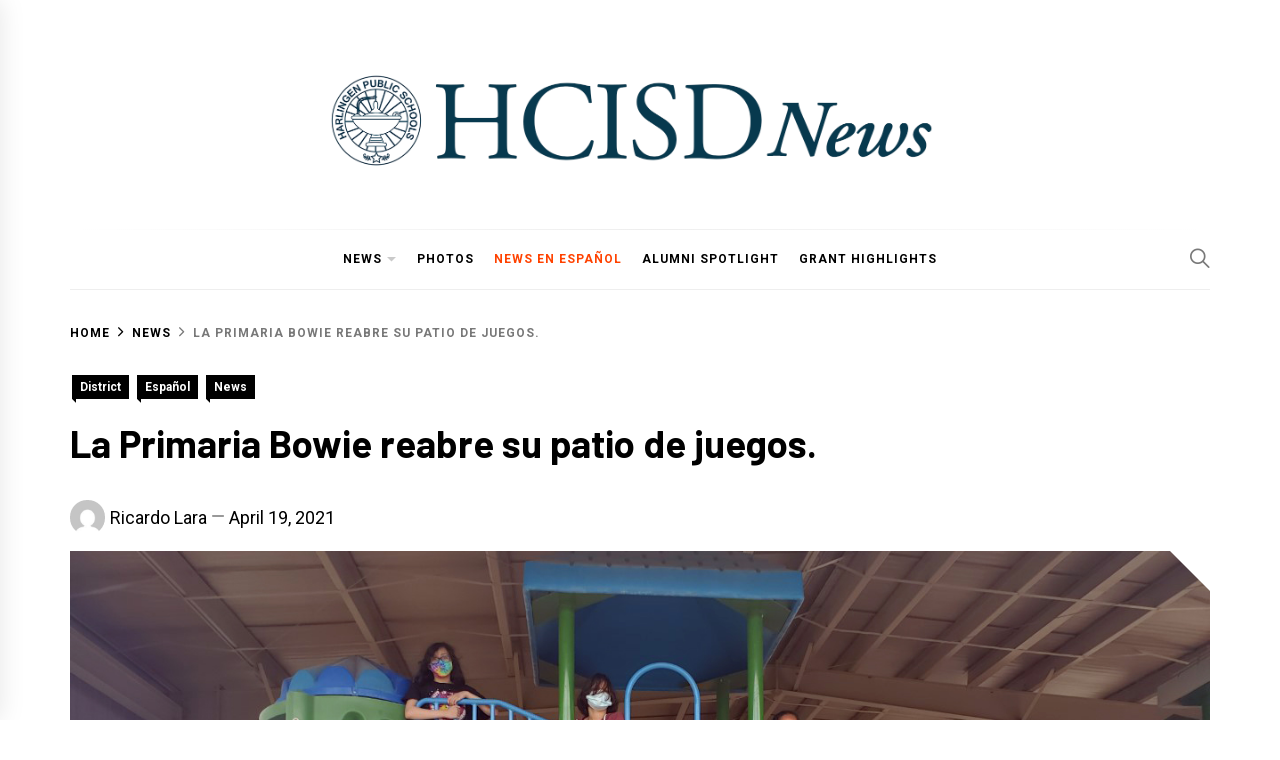

--- FILE ---
content_type: text/html; charset=UTF-8
request_url: https://hcisdnews.org/la-primaria-bowie-reabre-su-patio-de-juegos/
body_size: 11415
content:
<!doctype html>
<html lang="en-US">
<head>
    <meta charset="UTF-8">
    <meta name="viewport" content="width=device-width, initial-scale=1">
    <link rel="profile" href="https://gmpg.org/xfn/11">

    <title>La Primaria Bowie reabre su patio de juegos.</title>
<meta name='robots' content='max-image-preview:large' />
<link rel='dns-prefetch' href='//platform-api.sharethis.com' />
<link rel='dns-prefetch' href='//fonts.googleapis.com' />
<link rel="alternate" type="application/rss+xml" title=" &raquo; Feed" href="https://hcisdnews.org/feed/" />
<link rel="alternate" type="application/rss+xml" title=" &raquo; Comments Feed" href="https://hcisdnews.org/comments/feed/" />
<link rel="alternate" type="application/rss+xml" title=" &raquo; La Primaria Bowie reabre su patio de juegos. Comments Feed" href="https://hcisdnews.org/la-primaria-bowie-reabre-su-patio-de-juegos/feed/" />
<link rel="alternate" title="oEmbed (JSON)" type="application/json+oembed" href="https://hcisdnews.org/wp-json/oembed/1.0/embed?url=https%3A%2F%2Fhcisdnews.org%2Fla-primaria-bowie-reabre-su-patio-de-juegos%2F" />
<link rel="alternate" title="oEmbed (XML)" type="text/xml+oembed" href="https://hcisdnews.org/wp-json/oembed/1.0/embed?url=https%3A%2F%2Fhcisdnews.org%2Fla-primaria-bowie-reabre-su-patio-de-juegos%2F&#038;format=xml" />
		<!-- This site uses the Google Analytics by ExactMetrics plugin v8.8.0 - Using Analytics tracking - https://www.exactmetrics.com/ -->
		<!-- Note: ExactMetrics is not currently configured on this site. The site owner needs to authenticate with Google Analytics in the ExactMetrics settings panel. -->
					<!-- No tracking code set -->
				<!-- / Google Analytics by ExactMetrics -->
		<style id='wp-img-auto-sizes-contain-inline-css' type='text/css'>
img:is([sizes=auto i],[sizes^="auto," i]){contain-intrinsic-size:3000px 1500px}
/*# sourceURL=wp-img-auto-sizes-contain-inline-css */
</style>
<link rel='stylesheet' id='sbi_styles-css' href='https://hcisdnews.org/wp-content/plugins/instagram-feed/css/sbi-styles.min.css?ver=6.9.1' type='text/css' media='all' />
<style id='wp-emoji-styles-inline-css' type='text/css'>

	img.wp-smiley, img.emoji {
		display: inline !important;
		border: none !important;
		box-shadow: none !important;
		height: 1em !important;
		width: 1em !important;
		margin: 0 0.07em !important;
		vertical-align: -0.1em !important;
		background: none !important;
		padding: 0 !important;
	}
/*# sourceURL=wp-emoji-styles-inline-css */
</style>
<link rel='stylesheet' id='wp-block-library-css' href='https://hcisdnews.org/wp-includes/css/dist/block-library/style.min.css?ver=6.9' type='text/css' media='all' />
<style id='global-styles-inline-css' type='text/css'>
:root{--wp--preset--aspect-ratio--square: 1;--wp--preset--aspect-ratio--4-3: 4/3;--wp--preset--aspect-ratio--3-4: 3/4;--wp--preset--aspect-ratio--3-2: 3/2;--wp--preset--aspect-ratio--2-3: 2/3;--wp--preset--aspect-ratio--16-9: 16/9;--wp--preset--aspect-ratio--9-16: 9/16;--wp--preset--color--black: #000000;--wp--preset--color--cyan-bluish-gray: #abb8c3;--wp--preset--color--white: #ffffff;--wp--preset--color--pale-pink: #f78da7;--wp--preset--color--vivid-red: #cf2e2e;--wp--preset--color--luminous-vivid-orange: #ff6900;--wp--preset--color--luminous-vivid-amber: #fcb900;--wp--preset--color--light-green-cyan: #7bdcb5;--wp--preset--color--vivid-green-cyan: #00d084;--wp--preset--color--pale-cyan-blue: #8ed1fc;--wp--preset--color--vivid-cyan-blue: #0693e3;--wp--preset--color--vivid-purple: #9b51e0;--wp--preset--gradient--vivid-cyan-blue-to-vivid-purple: linear-gradient(135deg,rgb(6,147,227) 0%,rgb(155,81,224) 100%);--wp--preset--gradient--light-green-cyan-to-vivid-green-cyan: linear-gradient(135deg,rgb(122,220,180) 0%,rgb(0,208,130) 100%);--wp--preset--gradient--luminous-vivid-amber-to-luminous-vivid-orange: linear-gradient(135deg,rgb(252,185,0) 0%,rgb(255,105,0) 100%);--wp--preset--gradient--luminous-vivid-orange-to-vivid-red: linear-gradient(135deg,rgb(255,105,0) 0%,rgb(207,46,46) 100%);--wp--preset--gradient--very-light-gray-to-cyan-bluish-gray: linear-gradient(135deg,rgb(238,238,238) 0%,rgb(169,184,195) 100%);--wp--preset--gradient--cool-to-warm-spectrum: linear-gradient(135deg,rgb(74,234,220) 0%,rgb(151,120,209) 20%,rgb(207,42,186) 40%,rgb(238,44,130) 60%,rgb(251,105,98) 80%,rgb(254,248,76) 100%);--wp--preset--gradient--blush-light-purple: linear-gradient(135deg,rgb(255,206,236) 0%,rgb(152,150,240) 100%);--wp--preset--gradient--blush-bordeaux: linear-gradient(135deg,rgb(254,205,165) 0%,rgb(254,45,45) 50%,rgb(107,0,62) 100%);--wp--preset--gradient--luminous-dusk: linear-gradient(135deg,rgb(255,203,112) 0%,rgb(199,81,192) 50%,rgb(65,88,208) 100%);--wp--preset--gradient--pale-ocean: linear-gradient(135deg,rgb(255,245,203) 0%,rgb(182,227,212) 50%,rgb(51,167,181) 100%);--wp--preset--gradient--electric-grass: linear-gradient(135deg,rgb(202,248,128) 0%,rgb(113,206,126) 100%);--wp--preset--gradient--midnight: linear-gradient(135deg,rgb(2,3,129) 0%,rgb(40,116,252) 100%);--wp--preset--font-size--small: 13px;--wp--preset--font-size--medium: 20px;--wp--preset--font-size--large: 36px;--wp--preset--font-size--x-large: 42px;--wp--preset--spacing--20: 0.44rem;--wp--preset--spacing--30: 0.67rem;--wp--preset--spacing--40: 1rem;--wp--preset--spacing--50: 1.5rem;--wp--preset--spacing--60: 2.25rem;--wp--preset--spacing--70: 3.38rem;--wp--preset--spacing--80: 5.06rem;--wp--preset--shadow--natural: 6px 6px 9px rgba(0, 0, 0, 0.2);--wp--preset--shadow--deep: 12px 12px 50px rgba(0, 0, 0, 0.4);--wp--preset--shadow--sharp: 6px 6px 0px rgba(0, 0, 0, 0.2);--wp--preset--shadow--outlined: 6px 6px 0px -3px rgb(255, 255, 255), 6px 6px rgb(0, 0, 0);--wp--preset--shadow--crisp: 6px 6px 0px rgb(0, 0, 0);}:where(.is-layout-flex){gap: 0.5em;}:where(.is-layout-grid){gap: 0.5em;}body .is-layout-flex{display: flex;}.is-layout-flex{flex-wrap: wrap;align-items: center;}.is-layout-flex > :is(*, div){margin: 0;}body .is-layout-grid{display: grid;}.is-layout-grid > :is(*, div){margin: 0;}:where(.wp-block-columns.is-layout-flex){gap: 2em;}:where(.wp-block-columns.is-layout-grid){gap: 2em;}:where(.wp-block-post-template.is-layout-flex){gap: 1.25em;}:where(.wp-block-post-template.is-layout-grid){gap: 1.25em;}.has-black-color{color: var(--wp--preset--color--black) !important;}.has-cyan-bluish-gray-color{color: var(--wp--preset--color--cyan-bluish-gray) !important;}.has-white-color{color: var(--wp--preset--color--white) !important;}.has-pale-pink-color{color: var(--wp--preset--color--pale-pink) !important;}.has-vivid-red-color{color: var(--wp--preset--color--vivid-red) !important;}.has-luminous-vivid-orange-color{color: var(--wp--preset--color--luminous-vivid-orange) !important;}.has-luminous-vivid-amber-color{color: var(--wp--preset--color--luminous-vivid-amber) !important;}.has-light-green-cyan-color{color: var(--wp--preset--color--light-green-cyan) !important;}.has-vivid-green-cyan-color{color: var(--wp--preset--color--vivid-green-cyan) !important;}.has-pale-cyan-blue-color{color: var(--wp--preset--color--pale-cyan-blue) !important;}.has-vivid-cyan-blue-color{color: var(--wp--preset--color--vivid-cyan-blue) !important;}.has-vivid-purple-color{color: var(--wp--preset--color--vivid-purple) !important;}.has-black-background-color{background-color: var(--wp--preset--color--black) !important;}.has-cyan-bluish-gray-background-color{background-color: var(--wp--preset--color--cyan-bluish-gray) !important;}.has-white-background-color{background-color: var(--wp--preset--color--white) !important;}.has-pale-pink-background-color{background-color: var(--wp--preset--color--pale-pink) !important;}.has-vivid-red-background-color{background-color: var(--wp--preset--color--vivid-red) !important;}.has-luminous-vivid-orange-background-color{background-color: var(--wp--preset--color--luminous-vivid-orange) !important;}.has-luminous-vivid-amber-background-color{background-color: var(--wp--preset--color--luminous-vivid-amber) !important;}.has-light-green-cyan-background-color{background-color: var(--wp--preset--color--light-green-cyan) !important;}.has-vivid-green-cyan-background-color{background-color: var(--wp--preset--color--vivid-green-cyan) !important;}.has-pale-cyan-blue-background-color{background-color: var(--wp--preset--color--pale-cyan-blue) !important;}.has-vivid-cyan-blue-background-color{background-color: var(--wp--preset--color--vivid-cyan-blue) !important;}.has-vivid-purple-background-color{background-color: var(--wp--preset--color--vivid-purple) !important;}.has-black-border-color{border-color: var(--wp--preset--color--black) !important;}.has-cyan-bluish-gray-border-color{border-color: var(--wp--preset--color--cyan-bluish-gray) !important;}.has-white-border-color{border-color: var(--wp--preset--color--white) !important;}.has-pale-pink-border-color{border-color: var(--wp--preset--color--pale-pink) !important;}.has-vivid-red-border-color{border-color: var(--wp--preset--color--vivid-red) !important;}.has-luminous-vivid-orange-border-color{border-color: var(--wp--preset--color--luminous-vivid-orange) !important;}.has-luminous-vivid-amber-border-color{border-color: var(--wp--preset--color--luminous-vivid-amber) !important;}.has-light-green-cyan-border-color{border-color: var(--wp--preset--color--light-green-cyan) !important;}.has-vivid-green-cyan-border-color{border-color: var(--wp--preset--color--vivid-green-cyan) !important;}.has-pale-cyan-blue-border-color{border-color: var(--wp--preset--color--pale-cyan-blue) !important;}.has-vivid-cyan-blue-border-color{border-color: var(--wp--preset--color--vivid-cyan-blue) !important;}.has-vivid-purple-border-color{border-color: var(--wp--preset--color--vivid-purple) !important;}.has-vivid-cyan-blue-to-vivid-purple-gradient-background{background: var(--wp--preset--gradient--vivid-cyan-blue-to-vivid-purple) !important;}.has-light-green-cyan-to-vivid-green-cyan-gradient-background{background: var(--wp--preset--gradient--light-green-cyan-to-vivid-green-cyan) !important;}.has-luminous-vivid-amber-to-luminous-vivid-orange-gradient-background{background: var(--wp--preset--gradient--luminous-vivid-amber-to-luminous-vivid-orange) !important;}.has-luminous-vivid-orange-to-vivid-red-gradient-background{background: var(--wp--preset--gradient--luminous-vivid-orange-to-vivid-red) !important;}.has-very-light-gray-to-cyan-bluish-gray-gradient-background{background: var(--wp--preset--gradient--very-light-gray-to-cyan-bluish-gray) !important;}.has-cool-to-warm-spectrum-gradient-background{background: var(--wp--preset--gradient--cool-to-warm-spectrum) !important;}.has-blush-light-purple-gradient-background{background: var(--wp--preset--gradient--blush-light-purple) !important;}.has-blush-bordeaux-gradient-background{background: var(--wp--preset--gradient--blush-bordeaux) !important;}.has-luminous-dusk-gradient-background{background: var(--wp--preset--gradient--luminous-dusk) !important;}.has-pale-ocean-gradient-background{background: var(--wp--preset--gradient--pale-ocean) !important;}.has-electric-grass-gradient-background{background: var(--wp--preset--gradient--electric-grass) !important;}.has-midnight-gradient-background{background: var(--wp--preset--gradient--midnight) !important;}.has-small-font-size{font-size: var(--wp--preset--font-size--small) !important;}.has-medium-font-size{font-size: var(--wp--preset--font-size--medium) !important;}.has-large-font-size{font-size: var(--wp--preset--font-size--large) !important;}.has-x-large-font-size{font-size: var(--wp--preset--font-size--x-large) !important;}
/*# sourceURL=global-styles-inline-css */
</style>

<style id='classic-theme-styles-inline-css' type='text/css'>
/*! This file is auto-generated */
.wp-block-button__link{color:#fff;background-color:#32373c;border-radius:9999px;box-shadow:none;text-decoration:none;padding:calc(.667em + 2px) calc(1.333em + 2px);font-size:1.125em}.wp-block-file__button{background:#32373c;color:#fff;text-decoration:none}
/*# sourceURL=/wp-includes/css/classic-themes.min.css */
</style>
<link rel='stylesheet' id='ctf_styles-css' href='https://hcisdnews.org/wp-content/plugins/custom-twitter-feeds/css/ctf-styles.min.css?ver=2.3.1' type='text/css' media='all' />
<link rel='stylesheet' id='alobaidi-instagram-embedding-fontello-css' href='https://hcisdnews.org/wp-content/plugins/ig-embed/css/fontello.css' type='text/css' media='all' />
<link rel='stylesheet' id='alobaidi-instagram-embedding-style-css' href='https://hcisdnews.org/wp-content/plugins/ig-embed/css/instagram-embedding-style.css' type='text/css' media='all' />
<link rel='stylesheet' id='social_share_with_floating_bar-frontend-css' href='https://hcisdnews.org/wp-content/plugins/social-share-with-floating-bar/assets/css/frontend.min.css?ver=1.0.0' type='text/css' media='all' />
<link rel='stylesheet' id='blog-prime-google-fonts-css' href='https://fonts.googleapis.com/css?family=Roboto:300,300i,400,400i,700,700i|Barlow:300,300i,400,400i,700,700i|Playfair%20Display:400,400i,700,700i' type='text/css' media='all' />
<link rel='stylesheet' id='ionicons-css' href='https://hcisdnews.org/wp-content/themes/blog-prime/assets/lib/ionicons/css/ionicons.min.css?ver=6.9' type='text/css' media='all' />
<link rel='stylesheet' id='slick-css' href='https://hcisdnews.org/wp-content/themes/blog-prime/assets/lib/slick/css/slick.min.css?ver=6.9' type='text/css' media='all' />
<link rel='stylesheet' id='magnific-popup-css' href='https://hcisdnews.org/wp-content/themes/blog-prime/assets/lib/magnific-popup/magnific-popup.css?ver=6.9' type='text/css' media='all' />
<link rel='stylesheet' id='sidr-nav-css' href='https://hcisdnews.org/wp-content/themes/blog-prime/assets/lib/sidr/css/jquery.sidr.dark.css?ver=6.9' type='text/css' media='all' />
<link rel='stylesheet' id='aos-css' href='https://hcisdnews.org/wp-content/themes/blog-prime/assets/lib/aos/css/aos.css?ver=6.9' type='text/css' media='all' />
<link rel='stylesheet' id='blog-prime-style-css' href='https://hcisdnews.org/wp-content/themes/blog-prime/style.css?ver=6.9' type='text/css' media='all' />
<link rel='stylesheet' id='frs-css-css' href='https://hcisdnews.org/wp-content/plugins/fluid-responsive-slideshow/css/frs.css?ver=2.3.1' type='text/css' media='all' />
<link rel='stylesheet' id='frs-position-css' href='https://hcisdnews.org/wp-content/plugins/fluid-responsive-slideshow/css/frs-position.css?ver=2.3.1' type='text/css' media='all' />
<link rel='stylesheet' id='OpenSans-css' href='https://fonts.googleapis.com/css?family=Open+Sans%3A400italic%2C700italic%2C400%2C700&#038;ver=2.3.1' type='text/css' media='all' />
<script type="text/javascript" src="https://hcisdnews.org/wp-includes/js/jquery/jquery.min.js?ver=3.7.1" id="jquery-core-js"></script>
<script type="text/javascript" src="https://hcisdnews.org/wp-includes/js/jquery/jquery-migrate.min.js?ver=3.4.1" id="jquery-migrate-js"></script>
<script type="text/javascript" src="https://hcisdnews.org/wp-content/plugins/fluid-responsive-slideshow/js/frs.js?ver=2.3.1" id="fluid-responsive-slideshow-js"></script>
<script type="text/javascript" src="https://hcisdnews.org/wp-content/plugins/fluid-responsive-slideshow/js/jquery.touchSwipe.min.js?ver=6.9" id="touchSwipe_js-js"></script>
<script type="text/javascript" src="https://hcisdnews.org/wp-content/plugins/fluid-responsive-slideshow/js/imagesloaded.min.js?ver=2.3.1" id="images-loaded-js"></script>
<script type="text/javascript" src="//platform-api.sharethis.com/js/sharethis.js#source=googleanalytics-wordpress#product=ga&amp;property=60870944286973001887cd46" id="googleanalytics-platform-sharethis-js"></script>
<link rel="https://api.w.org/" href="https://hcisdnews.org/wp-json/" /><link rel="alternate" title="JSON" type="application/json" href="https://hcisdnews.org/wp-json/wp/v2/posts/25985" /><link rel="EditURI" type="application/rsd+xml" title="RSD" href="https://hcisdnews.org/xmlrpc.php?rsd" />
<meta name="generator" content="WordPress 6.9" />
<link rel="canonical" href="https://hcisdnews.org/la-primaria-bowie-reabre-su-patio-de-juegos/" />
<link rel='shortlink' href='https://hcisdnews.org/?p=25985' />
<link rel="pingback" href="https://hcisdnews.org/xmlrpc.php"><script>
(function() {
	(function (i, s, o, g, r, a, m) {
		i['GoogleAnalyticsObject'] = r;
		i[r] = i[r] || function () {
				(i[r].q = i[r].q || []).push(arguments)
			}, i[r].l = 1 * new Date();
		a = s.createElement(o),
			m = s.getElementsByTagName(o)[0];
		a.async = 1;
		a.src = g;
		m.parentNode.insertBefore(a, m)
	})(window, document, 'script', 'https://google-analytics.com/analytics.js', 'ga');

	ga('create', 'UA-17580533-10', 'auto');
			ga('send', 'pageview');
	})();
</script>
		<style type="text/css">
					.site-title,
			.site-description {
				position: absolute;
				clip: rect(1px, 1px, 1px, 1px);
			}
				</style>
		</head>

<body data-rsssl=1 class="wp-singular post-template-default single single-post postid-25985 single-format-standard wp-custom-logo wp-theme-blog-prime metaslider-plugin right-sidebar no-offcanvas">

    
    <div class="preloader">
        <div class="blobs">
            <div class="blob-center"></div>
            <div class="blob"></div>
            <div class="blob"></div>
            <div class="blob"></div>
            <div class="blob"></div>
            <div class="blob"></div>
            <div class="blob"></div>
        </div>
        <svg xmlns="http://www.w3.org/2000/svg" version="1.1">
            <defs>
                <filter id="goo">
                    <feGaussianBlur in="SourceGraphic" stdDeviation="10" result="blur" />
                    <feColorMatrix in="blur" values="1 0 0 0 0  0 1 0 0 0  0 0 1 0 0  0 0 0 18 -7" result="goo" />
                    <feBlend in="SourceGraphic" in2="goo" />
                </filter>
            </defs>
        </svg>

    </div>


<div id="page" class="site">
    <a class="skip-link screen-reader-text" href="#content">Skip to content</a>

    
    <header id="masthead" class="site-header " >
        
        <div class="site-middlebar twp-align-center">
            <div class="wrapper">
                <div class="middlebar-items">

                    <div class="site-branding">
                        <a href="https://hcisdnews.org/" class="custom-logo-link" rel="home"><img width="1392" height="227" src="https://hcisdnews.org/wp-content/uploads/2019/06/cropped-HCISDnews-2.png" class="custom-logo" alt="" decoding="async" fetchpriority="high" srcset="https://hcisdnews.org/wp-content/uploads/2019/06/cropped-HCISDnews-2.png 1392w, https://hcisdnews.org/wp-content/uploads/2019/06/cropped-HCISDnews-2-300x49.png 300w, https://hcisdnews.org/wp-content/uploads/2019/06/cropped-HCISDnews-2-768x125.png 768w, https://hcisdnews.org/wp-content/uploads/2019/06/cropped-HCISDnews-2-1024x167.png 1024w, https://hcisdnews.org/wp-content/uploads/2019/06/cropped-HCISDnews-2-500x82.png 500w" sizes="(max-width: 1392px) 100vw, 1392px" /></a>                            <p class="site-title">
                                <a href="https://hcisdnews.org/" rel="home"></a>
                            </p>
                                            </div><!-- .site-branding -->

                    
                </div>
            </div>
        </div>
        <nav id="site-navigation" class="main-navigation">
            <div class="wrapper">
                <div class="navigation-area">

                                        <div class="nav-right">
                        
                        <span class="icon-search">
                            <i class="ion-ios-search"></i>
                        </span>

                        
                                                
                    </div>

                    <div class="toggle-menu" aria-controls="primary-menu" aria-expanded="false">
                        <a class="offcanvas-toggle" href="#">
                            <div class="trigger-icon">
                               <span class="menu-label">
                                    Menu                                </span>
                            </div>
                        </a>
                    </div>

                    <div class="menu"><ul id="primary-menu" class="menu"><li id="menu-item-23667" class="menu-item menu-item-type-post_type menu-item-object-page menu-item-has-children menu-item-23667"><a target="_blank" href="https://hcisdnews.org/home/">News</a>
<ul class="sub-menu">
	<li id="menu-item-23668" class="menu-item menu-item-type-taxonomy menu-item-object-category current-post-ancestor current-menu-parent current-post-parent menu-item-23668"><a href="https://hcisdnews.org/category/news/district/">District</a></li>
	<li id="menu-item-23669" class="menu-item menu-item-type-taxonomy menu-item-object-category menu-item-23669"><a href="https://hcisdnews.org/category/news/academics/">Academics</a></li>
	<li id="menu-item-23670" class="menu-item menu-item-type-taxonomy menu-item-object-category menu-item-23670"><a href="https://hcisdnews.org/category/news/arts/">Arts</a></li>
	<li id="menu-item-23671" class="menu-item menu-item-type-taxonomy menu-item-object-category menu-item-23671"><a href="https://hcisdnews.org/category/news/athletics/">Athletics</a></li>
	<li id="menu-item-23683" class="menu-item menu-item-type-taxonomy menu-item-object-category menu-item-23683"><a href="https://hcisdnews.org/category/news/tre-news/">TRE</a></li>
	<li id="menu-item-23673" class="menu-item menu-item-type-taxonomy menu-item-object-category menu-item-23673"><a href="https://hcisdnews.org/category/news/bond/">Bond</a></li>
</ul>
</li>
<li id="menu-item-23702" class="menu-item menu-item-type-custom menu-item-object-custom menu-item-23702"><a href="https://photos.hcisd.org">Photos</a></li>
<li id="menu-item-23672" class="menu-item menu-item-type-taxonomy menu-item-object-category current-post-ancestor current-menu-parent current-post-parent menu-item-23672"><a href="https://hcisdnews.org/category/news/espanol/">News En Español</a></li>
<li id="menu-item-27164" class="menu-item menu-item-type-taxonomy menu-item-object-category menu-item-27164"><a href="https://hcisdnews.org/category/alumni-spotlight/">Alumni Spotlight</a></li>
<li id="menu-item-28668" class="menu-item menu-item-type-taxonomy menu-item-object-category menu-item-28668"><a href="https://hcisdnews.org/category/grant-highlights/">Grant Highlights</a></li>
</ul></div>                </div>
            </div>
        </nav><!-- #site-navigation -->
    </header><!-- #masthead -->

    <div id="offcanvas-menu">
    <div class="close-offcanvas-menu offcanvas-item">
        <div class="offcanvas-close">
            <span>
               Close            </span>
            <span class="ion-ios-close-empty meta-icon meta-icon-large"></span>
        </div>
    </div>
            <div id="primary-nav-offcanvas" class="offcanvas-navigation offcanvas-item">
            <div class="offcanvas-title">
                Menu            </div>
            <div class="menu"><ul id="primary-menu" class="menu"><li class="menu-item menu-item-type-post_type menu-item-object-page menu-item-has-children menu-item-23667"><a target="_blank" href="https://hcisdnews.org/home/">News</a>
<ul class="sub-menu">
	<li class="menu-item menu-item-type-taxonomy menu-item-object-category current-post-ancestor current-menu-parent current-post-parent menu-item-23668"><a href="https://hcisdnews.org/category/news/district/">District</a></li>
	<li class="menu-item menu-item-type-taxonomy menu-item-object-category menu-item-23669"><a href="https://hcisdnews.org/category/news/academics/">Academics</a></li>
	<li class="menu-item menu-item-type-taxonomy menu-item-object-category menu-item-23670"><a href="https://hcisdnews.org/category/news/arts/">Arts</a></li>
	<li class="menu-item menu-item-type-taxonomy menu-item-object-category menu-item-23671"><a href="https://hcisdnews.org/category/news/athletics/">Athletics</a></li>
	<li class="menu-item menu-item-type-taxonomy menu-item-object-category menu-item-23683"><a href="https://hcisdnews.org/category/news/tre-news/">TRE</a></li>
	<li class="menu-item menu-item-type-taxonomy menu-item-object-category menu-item-23673"><a href="https://hcisdnews.org/category/news/bond/">Bond</a></li>
</ul>
</li>
<li class="menu-item menu-item-type-custom menu-item-object-custom menu-item-23702"><a href="https://photos.hcisd.org">Photos</a></li>
<li class="menu-item menu-item-type-taxonomy menu-item-object-category current-post-ancestor current-menu-parent current-post-parent menu-item-23672"><a href="https://hcisdnews.org/category/news/espanol/">News En Español</a></li>
<li class="menu-item menu-item-type-taxonomy menu-item-object-category menu-item-27164"><a href="https://hcisdnews.org/category/alumni-spotlight/">Alumni Spotlight</a></li>
<li class="menu-item menu-item-type-taxonomy menu-item-object-category menu-item-28668"><a href="https://hcisdnews.org/category/grant-highlights/">Grant Highlights</a></li>
</ul></div>        </div>
        </div>
    
        <div class="twp-inner-banner">
            <div class="wrapper">

                <nav role="navigation" aria-label="Breadcrumbs" class="breadcrumb-trail breadcrumbs" itemprop="breadcrumb"><ul class="trail-items" itemscope itemtype="http://schema.org/BreadcrumbList"><meta name="numberOfItems" content="3" /><meta name="itemListOrder" content="Ascending" /><li itemprop="itemListElement" itemscope itemtype="http://schema.org/ListItem" class="trail-item trail-begin"><a href="https://hcisdnews.org/" rel="home"><span itemprop="name">Home</span></a><meta itemprop="position" content="1" /></li><li itemprop="itemListElement" itemscope itemtype="http://schema.org/ListItem" class="trail-item"><a href="https://hcisdnews.org/category/news/"><span itemprop="name">News</span></a><meta itemprop="position" content="2" /></li><li itemprop="itemListElement" itemscope itemtype="http://schema.org/ListItem" class="trail-item trail-end"><span itemprop="name">La Primaria Bowie reabre su patio de juegos.</span><meta itemprop="position" content="3" /></li></ul></nav>
                <div class="twp-banner-details">

                    <div class="entry-meta entry-meta-category"><span class="cat-links"><a href="https://hcisdnews.org/category/news/district/" rel="category tag">District</a> <a href="https://hcisdnews.org/category/news/espanol/" rel="category tag">Español</a> <a href="https://hcisdnews.org/category/news/" rel="category tag">News</a></span></div><header class="entry-header"><h1 class="entry-title entry-title-big">La Primaria Bowie reabre su patio de juegos.</h1>
                                    <div class="entry-meta">
                                        <span class="author-img"> <img alt='' src='https://secure.gravatar.com/avatar/a334ac1445083048c0edb64390915eb652c4eae4cf52876973b05c6ac0536713?s=100&#038;d=mm&#038;r=g' class='avatar avatar-100 photo avatar-img' height='100' width='100' /></span><span class="byline"> <span class="author vcard"><a class="url fn n" href="https://hcisdnews.org/author/ricardo/">Ricardo Lara</a></span></span><span class='sep-date-author'><i class='ion ion-ios-remove'></i></span><span class="posted-on"><a href="https://hcisdnews.org/la-primaria-bowie-reabre-su-patio-de-juegos/" rel="bookmark"><time class="entry-date published" datetime="2021-04-19T08:00:44-05:00">April 19, 2021</time><time class="updated" datetime="2022-10-03T13:04:18-05:00">October 3, 2022</time></a></span>                                    </div><!-- .entry-meta -->

                                </header>
			<div class="post-thumbnail">
				<img width="1280" height="855" src="https://hcisdnews.org/wp-content/uploads/2021/04/Playground1.jpg" class="attachment-post-thumbnail size-post-thumbnail wp-post-image" alt="" decoding="async" srcset="https://hcisdnews.org/wp-content/uploads/2021/04/Playground1.jpg 1280w, https://hcisdnews.org/wp-content/uploads/2021/04/Playground1-300x200.jpg 300w, https://hcisdnews.org/wp-content/uploads/2021/04/Playground1-768x513.jpg 768w, https://hcisdnews.org/wp-content/uploads/2021/04/Playground1-1024x684.jpg 1024w, https://hcisdnews.org/wp-content/uploads/2021/04/Playground1-500x334.jpg 500w" sizes="(max-width: 1280px) 100vw, 1280px" />                <div class="post-thumbnail-corner"></div>
			</div><!-- .post-thumbnail -->

		
                </div>

            </div>
        </div>
    
    
    <div id="content" class="site-content">
    <div id="primary" class="content-area">
        <main id="main" class="site-main">

            
<article id="post-25985" class="post-25985 post type-post status-publish format-standard has-post-thumbnail hentry category-district category-espanol category-news" >

			
		
		<div class="article-details">
			
			
			<div class="entry-content">
				<p>El sonido de alegría podía escucharse en el patio de juegos de la Primaria Bowie mientras los estudiantes salían al recreo. Los parques infantiles en esta y otras escuelas primarias en todo el distrito han reabierto para que los estudiantes los puedan disfrutar.</p>
<p>Para mantener la seguridad de los estudiantes mientras juegan, se siguen implementando todos los protocolos de salud y seguridad.</p>
<p>En Bowie el horario de recreo se ha dividido en tres partes: asfalto, campo y patio de juegos.</p>
<p>“Antes solo teníamos dos secciones y ahora, con la reapertura de los patios de juegos, tenemos tres rotaciones”, dijo la directora de la Primaria Bowie, Jaymie Galan. “Ellos juegan en un área diferente todos los días. De esa manera, los números son pequeños, lo que hace que sea más fácil para los maestros supervisar y que los niños tengan espacio suficiente para divertirse sin sobrellenar cierta área&#8221;.</p>
<p>Antes de que se abrieran los patios de juegos, los estudiantes ya pasaban tiempo al aire libre durante el recreo, pero todos los juegos, incluidos los toboganes y columpios, permanecieron cerradas hasta hace poco.</p>
<p>“Sabíamos que necesitaban algo de tiempo fuera de la pantalla y poco a poco comenzamos a integrar las cuerdas para saltar y los ‘hula-hoops’”, dijo Galán. “En cada uno de los pasos, el entrenador ayuda a educar a los niños y enseñarles todos los procedimientos. Se volvieron más creativos con los recursos que tenemos. En el momento en que abrimos el patio de juegos y tuvimos nuestro primer grupo; mi corazón latió con más fuerza solo de escuchar la emoción y las risas de los niños&#8221;.</p>
<p>Los columpios fueron uno de los juegos favoritos entre los estudiantes, incluyendo a la estudiante de segundo grado Ciara Trevino.</p>
<p>&#8220;Me sentí feliz cuando dijeron que podíamos jugar de nuevo aquí &#8220;, dijo Treviño. &#8220;Me gustan más los columpios&#8221;.</p>
<p>Miguel Sáenz, un estudiante de quinto grado, cree que es importante que los patios de juegos permanezcan abiertos.</p>
<p>&#8220;Voy mucho a los columpios, pero hoy estoy jugando básquetbol&#8221;, dijo Sáenz. “Es importante mantener abierto el patio de juegos para que los niños estén contentos y emocionados por salir al aire libre. Cuando estaba en casa, extrañaba estar aquí y jugar con mis amigos. Solo tengo hermanas en casa, así que estoy feliz de estar de regreso&#8221;.</p>
<p>Sofia Rios, estudiante de cuarto grado, disfruta de poder asistir a clases presenciales en la escuela.</p>
<p>&#8220;Es simplemente divertido&#8221;, dijo Ríos. “Empecé las clases presenciales el segundo semestre. Cuando todavía estaba en casa, lo que más extrañaba era ver a mis amigos, hablar con ellos y ver a mi maestra”.</p>
<p>La maestra de primer grado Bertha Hinojosa compartió su opinión sobre que los estudiantes puedan jugar al aire libre.</p>
<p>“Lo están siguiendo muy bien los protocolos”, dijo Hinojosa. “Disfrutan estar aquí y poder usar el patio de juegos. Es algo que necesitaban y realmente lo esperaban con ansias&#8221;.</p>
<p>Danika Gutiérrez, estudiante de tercer grado, considera importante seguir todos los protocolos.</p>
<p>“Vigilar nuestra distancia, usar una mascarilla y lavarnos las manos es muy importante para mí porque no quiero que ninguno de mis amigos se enferme”, dijo Gutiérrez. &#8220;He estado aquí básicamente toda mi vida, así que amo esta escuela y sé que todo mejorará pronto&#8221;.</p>
			</div><!-- .entry-content -->

						<footer class="entry-footer">
							</footer><!-- .entry-footer -->

		</div>

	
</article><!-- #post-25985 -->
            <div class="twp-author-details">
                <div class="author-details-wrapper">
                    <div class="twp-row">
                        <div class="column column-two">
                            <div class="author-image">
                                <img alt='' src='https://secure.gravatar.com/avatar/a334ac1445083048c0edb64390915eb652c4eae4cf52876973b05c6ac0536713?s=400&#038;d=mm&#038;r=g' class='avatar avatar-400 photo avatar-img' height='400' width='400' />                            </div>
                        </div>

                        <div class="column column-eight">
                            <div class="author-details">
                                <h4 class="author-name">
                                    <a href="https://hcisdnews.org/author/ricardo/">
                                        Ricardo Lara                                    </a>
                                </h4>

                                
                                                                    <div class="author-email">
                                        <a href="mailto: ricardo.lara@hcisd.org">
                                            <i class="author-ion ion-ios-mail"></i> ricardo.lara@hcisd.org                                        </a>
                                    </div>
                                
                                                            </div>
                        </div>
                    </div>
                </div>
            </div>
        
                <div class="twp-navigation-wrapper">
	<nav class="navigation post-navigation" aria-label="Posts">
		<h2 class="screen-reader-text">Post navigation</h2>
		<div class="nav-links"><div class="nav-previous"><a href="https://hcisdnews.org/board-of-trustee-dr-nolan-perez-reappointed-to-ut-system-board-of-regents/" rel="prev"><h2 class="entry-title entry-title-medium" aria-hidden="true">Previous</h2> <span class="screen-reader-text">Previous post:</span> <h3 class="entry-title entry-title-small">Board of Trustee Dr. Nolan Perez reappointed to UT System Board of Regents</h3></a></div><div class="nav-next"><a href="https://hcisdnews.org/playground-reopens-at-bowie-elementary/" rel="next"><h2 class="entry-title entry-title-medium" aria-hidden="true">Next</h2> <span class="screen-reader-text">Next post:</span> <h3 class="entry-title entry-title-small">Playground reopens at Bowie Elementary</h3></a></div></div>
	</nav>
                </div>
<div id="comments" class="comments-area">

		<div id="respond" class="comment-respond">
		<h3 id="reply-title" class="comment-reply-title">Leave a Reply</h3><form action="https://hcisdnews.org/wp-comments-post.php" method="post" id="commentform" class="comment-form"><p class="comment-notes"><span id="email-notes">Your email address will not be published.</span> <span class="required-field-message">Required fields are marked <span class="required">*</span></span></p><p class="comment-form-comment"><label for="comment">Comment <span class="required">*</span></label> <textarea id="comment" name="comment" cols="45" rows="8" maxlength="65525" required></textarea></p><p class="comment-form-author"><label for="author">Name <span class="required">*</span></label> <input id="author" name="author" type="text" value="" size="30" maxlength="245" autocomplete="name" required /></p>
<p class="comment-form-email"><label for="email">Email <span class="required">*</span></label> <input id="email" name="email" type="email" value="" size="30" maxlength="100" aria-describedby="email-notes" autocomplete="email" required /></p>
<p class="comment-form-url"><label for="url">Website</label> <input id="url" name="url" type="url" value="" size="30" maxlength="200" autocomplete="url" /></p>
<p class="form-submit"><input name="submit" type="submit" id="submit" class="submit" value="Post Comment" /> <input type='hidden' name='comment_post_ID' value='25985' id='comment_post_ID' />
<input type='hidden' name='comment_parent' id='comment_parent' value='0' />
</p></form>	</div><!-- #respond -->
	
</div><!-- #comments -->

        </main><!-- #main -->
    </div><!-- #primary -->


<aside id="secondary" class="widget-area">
	<div id="search-2" class="widget widget_search"><form role="search" method="get" class="search-form" action="https://hcisdnews.org/">
				<label>
					<span class="screen-reader-text">Search for:</span>
					<input type="search" class="search-field" placeholder="Search &hellip;" value="" name="s" />
				</label>
				<input type="submit" class="search-submit" value="Search" />
			</form></div>
		<div id="recent-posts-2" class="widget widget_recent_entries">
		<h2 class="widget-title">Recent Stories</h2>
		<ul>
											<li>
					<a href="https://hcisdnews.org/harlingen-collegiate-high-teacher-earns-tspe-stem-teachers-mini-grant-for-inspiring-future-engineers/">Harlingen Collegiate High Teacher Earns TSPE STEM Teachers Mini Grant for Inspiring Future Engineers</a>
									</li>
											<li>
					<a href="https://hcisdnews.org/maestra-de-harlingen-collegiate-high-recibe-mini-donativo-para-maestros-de-stem-de-tspe-por-inspirar-a-futuros-ingenieros/">Maestra de Harlingen Collegiate High recibe mini-donativo para maestros de STEM de TSPE por inspirar a futuros ingenieros.</a>
									</li>
											<li>
					<a href="https://hcisdnews.org/hcisd-launches-stuff-the-bus-food-drive-after-a-heartwarming-thanksgiving-outreach/">HCISD Launches “Stuff the Bus” Food Drive After a Heartwarming Thanksgiving Outreach</a>
									</li>
											<li>
					<a href="https://hcisdnews.org/hcisd-lanza-la-campana-de-recoleccion-de-alimentos-stuff-the-bus-tras-una-emotiva-iniciativa-durante-el-dia-de-accion-de-gracias/">HCISD lanza la campaña de recolección de alimentos “Stuff the Bus” tras una emotiva iniciativa durante el Día de Acción de Gracias.</a>
									</li>
											<li>
					<a href="https://hcisdnews.org/hcisd-campuses-earn-2025-crest-award-for-outstanding-counseling-programs/">HCISD Campuses Earn 2025 CREST Award for Outstanding Counseling Programs</a>
									</li>
					</ul>

		</div><div id="blog-prime-social-layout-4" class="widget blog_prime_social_widget"><h2 class="widget-title">Follow HCISD</h2>
            <div class="twp-social-widget">
                <ul class="social-widget-wrapper">
                                            <li>
                            <a href="http://www.facebook.com/HarlingenCISD" target="_blank"><i class="ion ion-logo-facebook"></i></a>
                        </li>
                                                                <li>
                            <a href="http://www.twitter.com/harlingencisd" target="_blank"><i class="ion ion-logo-twitter"></i></a>
                        </li>
                                                                                    <li>
                            <a href="http://www.instagram.com/HCISD" target="_blank"><i class="ion ion-logo-instagram"></i></a>
                        </li>
                                                                                                                                                                                        <li>
                            <a href="https://www.youtube.com/user/HCISDTV" target="_blank"><i class="ion ion-logo-youtube"></i></a>
                        </li>
                                                                                                                                                                                </ul>
            </div>
            </div></aside><!-- #secondary -->

</div><!-- #content -->



    <div class="popup-search">
        <div class="popup-search-wrapper">
            <div class="popup-search-form">
                <form role="search" method="get" class="search-form" action="https://hcisdnews.org/">
				<label>
					<span class="screen-reader-text">Search for:</span>
					<input type="search" class="search-field" placeholder="Search &hellip;" value="" name="s" />
				</label>
				<input type="submit" class="search-submit" value="Search" />
			</form>            </div>
        </div>
        <div class="close-popup"></div>
    </div>
    




			<div class="site-related twp-blocks">
			    <div class="wrapper">
			        <div class="twp-row">

			        					            <div class="column column-two column-full-sm">
				                <header class="block-title-wrapper">
				                    <h2 class="block-title">
				                        Related Post <i class="ion ion-md-arrow-dropright"></i>
				                    </h2>
				                </header>
				            </div>
				        
			            <div class="column column-eight column-full-sm">
			                <div class="twp-row">
			                	
				                    <div class="column column-five">
				                        <article class="related-items" data-mh="related-post">

				                            <div class="post-thumb">
				                                <a href="https://hcisdnews.org/harlingen-collegiate-high-teacher-earns-tspe-stem-teachers-mini-grant-for-inspiring-future-engineers/" class="data-bg data-bg-small" data-background="https://hcisdnews.org/wp-content/uploads/2025/12/HCH-300x235.jpg"></a>
				                            </div>

				                            <div class="post-content">
				                                <h3 class="entry-title entry-title-small">
				                                    <a href="https://hcisdnews.org/harlingen-collegiate-high-teacher-earns-tspe-stem-teachers-mini-grant-for-inspiring-future-engineers/">Harlingen Collegiate High Teacher Earns TSPE STEM Teachers Mini Grant for Inspiring Future Engineers</a>
				                                </h3>
                                                <div class="entry-meta entry-meta-1">
                                                    <span class="posted-on">
                                                        17 Dec 2025                                                    </span>
                                                </div>
				                            </div>
				                            
				                        </article>
				                    </div>
				                
				                    <div class="column column-five">
				                        <article class="related-items" data-mh="related-post">

				                            <div class="post-thumb">
				                                <a href="https://hcisdnews.org/maestra-de-harlingen-collegiate-high-recibe-mini-donativo-para-maestros-de-stem-de-tspe-por-inspirar-a-futuros-ingenieros/" class="data-bg data-bg-small" data-background="https://hcisdnews.org/wp-content/uploads/2025/12/HCH-300x235.jpg"></a>
				                            </div>

				                            <div class="post-content">
				                                <h3 class="entry-title entry-title-small">
				                                    <a href="https://hcisdnews.org/maestra-de-harlingen-collegiate-high-recibe-mini-donativo-para-maestros-de-stem-de-tspe-por-inspirar-a-futuros-ingenieros/">Maestra de Harlingen Collegiate High recibe mini-donativo para maestros de STEM de TSPE por inspirar a futuros ingenieros.</a>
				                                </h3>
                                                <div class="entry-meta entry-meta-1">
                                                    <span class="posted-on">
                                                        17 Dec 2025                                                    </span>
                                                </div>
				                            </div>
				                            
				                        </article>
				                    </div>
				                
				                    <div class="column column-five">
				                        <article class="related-items" data-mh="related-post">

				                            <div class="post-thumb">
				                                <a href="https://hcisdnews.org/hcisd-launches-stuff-the-bus-food-drive-after-a-heartwarming-thanksgiving-outreach/" class="data-bg data-bg-small" data-background="https://hcisdnews.org/wp-content/uploads/2025/12/Screenshot-2025-12-09-at-4.44.55-PM-232x300.png"></a>
				                            </div>

				                            <div class="post-content">
				                                <h3 class="entry-title entry-title-small">
				                                    <a href="https://hcisdnews.org/hcisd-launches-stuff-the-bus-food-drive-after-a-heartwarming-thanksgiving-outreach/">HCISD Launches “Stuff the Bus” Food Drive After a Heartwarming Thanksgiving Outreach</a>
				                                </h3>
                                                <div class="entry-meta entry-meta-1">
                                                    <span class="posted-on">
                                                        9 Dec 2025                                                    </span>
                                                </div>
				                            </div>
				                            
				                        </article>
				                    </div>
				                
				                    <div class="column column-five">
				                        <article class="related-items" data-mh="related-post">

				                            <div class="post-thumb">
				                                <a href="https://hcisdnews.org/hcisd-lanza-la-campana-de-recoleccion-de-alimentos-stuff-the-bus-tras-una-emotiva-iniciativa-durante-el-dia-de-accion-de-gracias/" class="data-bg data-bg-small" data-background="https://hcisdnews.org/wp-content/uploads/2025/12/StuffBus-232x300.jpg"></a>
				                            </div>

				                            <div class="post-content">
				                                <h3 class="entry-title entry-title-small">
				                                    <a href="https://hcisdnews.org/hcisd-lanza-la-campana-de-recoleccion-de-alimentos-stuff-the-bus-tras-una-emotiva-iniciativa-durante-el-dia-de-accion-de-gracias/">HCISD lanza la campaña de recolección de alimentos “Stuff the Bus” tras una emotiva iniciativa durante el Día de Acción de Gracias.</a>
				                                </h3>
                                                <div class="entry-meta entry-meta-1">
                                                    <span class="posted-on">
                                                        9 Dec 2025                                                    </span>
                                                </div>
				                            </div>
				                            
				                        </article>
				                    </div>
				                
				                    <div class="column column-five">
				                        <article class="related-items" data-mh="related-post">

				                            <div class="post-thumb">
				                                <a href="https://hcisdnews.org/hcisd-campuses-earn-2025-crest-award-for-outstanding-counseling-programs/" class="data-bg data-bg-small" data-background="https://hcisdnews.org/wp-content/uploads/2025/12/Crest-Award2025-300x100.jpg"></a>
				                            </div>

				                            <div class="post-content">
				                                <h3 class="entry-title entry-title-small">
				                                    <a href="https://hcisdnews.org/hcisd-campuses-earn-2025-crest-award-for-outstanding-counseling-programs/">HCISD Campuses Earn 2025 CREST Award for Outstanding Counseling Programs</a>
				                                </h3>
                                                <div class="entry-meta entry-meta-1">
                                                    <span class="posted-on">
                                                        3 Dec 2025                                                    </span>
                                                </div>
				                            </div>
				                            
				                        </article>
				                    </div>
				                
				                    <div class="column column-five">
				                        <article class="related-items" data-mh="related-post">

				                            <div class="post-thumb">
				                                <a href="https://hcisdnews.org/escuelas-de-hcisd-reciben-el-premio-crest-2025-por-sus-excelentes-programas-de-orientacion-academica/" class="data-bg data-bg-small" data-background="https://hcisdnews.org/wp-content/uploads/2025/12/Crest-Award2025-300x100.jpg"></a>
				                            </div>

				                            <div class="post-content">
				                                <h3 class="entry-title entry-title-small">
				                                    <a href="https://hcisdnews.org/escuelas-de-hcisd-reciben-el-premio-crest-2025-por-sus-excelentes-programas-de-orientacion-academica/">Escuelas de HCISD reciben el premio CREST 2025 por sus excelentes programas de orientación académica.</a>
				                                </h3>
                                                <div class="entry-meta entry-meta-1">
                                                    <span class="posted-on">
                                                        3 Dec 2025                                                    </span>
                                                </div>
				                            </div>
				                            
				                        </article>
				                    </div>
				                			                </div>
			            </div>

			        </div>
			    </div>
			</div>

		
<div class="scroll-up">
    <i class="ion ion-md-arrow-dropup"></i>
</div>

<footer id="colophon" class="site-footer">

    
        <div class="footer-bottom">
        <div class="wrapper">
            <div class="site-copyright">
                <div class="site-info">
                    Copyright All rights reserved                    <span class="sep"> | </span>
                    Theme: <strong>Blog Prime</strong> by <a href="https://www.themeinwp.com/">Themeinwp</a>.                </div><!-- .site-info -->
            </div>
                    </div>
    </div>
</footer><!-- #colophon -->
</div><!-- #page -->

<script type="speculationrules">
{"prefetch":[{"source":"document","where":{"and":[{"href_matches":"/*"},{"not":{"href_matches":["/wp-*.php","/wp-admin/*","/wp-content/uploads/*","/wp-content/*","/wp-content/plugins/*","/wp-content/themes/blog-prime/*","/*\\?(.+)"]}},{"not":{"selector_matches":"a[rel~=\"nofollow\"]"}},{"not":{"selector_matches":".no-prefetch, .no-prefetch a"}}]},"eagerness":"conservative"}]}
</script>
<!-- Instagram Feed JS -->
<script type="text/javascript">
var sbiajaxurl = "https://hcisdnews.org/wp-admin/admin-ajax.php";
</script>
<script type="text/javascript" src="https://hcisdnews.org/wp-content/themes/blog-prime/assets/lib/default/js/skip-link-focus-fix.js?ver=20151215" id="blog-prime-skip-link-focus-fix-js"></script>
<script type="text/javascript" src="https://hcisdnews.org/wp-content/themes/blog-prime/assets/lib/slick/js/slick.min.js?ver=6.9" id="jquery-slick-js"></script>
<script type="text/javascript" src="https://hcisdnews.org/wp-content/themes/blog-prime/assets/lib/magnific-popup/jquery.magnific-popup.min.js?ver=6.9" id="jquery-magnific-popup-js"></script>
<script type="text/javascript" src="https://hcisdnews.org/wp-content/themes/blog-prime/assets/lib/sidr/js/jquery.sidr.min.js?ver=6.9" id="jquery-sidr-js"></script>
<script type="text/javascript" src="https://hcisdnews.org/wp-content/themes/blog-prime/assets/lib/theiaStickySidebar/theia-sticky-sidebar.min.js?ver=6.9" id="theiaStickySidebar-js"></script>
<script type="text/javascript" src="https://hcisdnews.org/wp-content/themes/blog-prime/assets/lib/jquery-match-height/js/jquery.matchHeight.min.js?ver=6.9" id="match-height-js"></script>
<script type="text/javascript" src="https://hcisdnews.org/wp-content/themes/blog-prime/assets/lib/aos/js/aos.js?ver=6.9" id="aos-js"></script>
<script type="text/javascript" src="https://hcisdnews.org/wp-content/themes/blog-prime/assets/lib/twp/js/script.js?ver=6.9" id="blog-prime-custom-script-js"></script>
<script type="text/javascript" id="blog-prime-ajax-js-extra">
/* <![CDATA[ */
var blog_prime_ajax = {"ajax_url":"https://hcisdnews.org/wp-admin/admin-ajax.php","loadmore":"Load More","nomore":"No More Posts","loading":"Loading..."};
//# sourceURL=blog-prime-ajax-js-extra
/* ]]> */
</script>
<script type="text/javascript" src="https://hcisdnews.org/wp-content/themes/blog-prime/assets/lib/twp/js/ajax.js?ver=6.9" id="blog-prime-ajax-js"></script>
<script id="wp-emoji-settings" type="application/json">
{"baseUrl":"https://s.w.org/images/core/emoji/17.0.2/72x72/","ext":".png","svgUrl":"https://s.w.org/images/core/emoji/17.0.2/svg/","svgExt":".svg","source":{"concatemoji":"https://hcisdnews.org/wp-includes/js/wp-emoji-release.min.js?ver=6.9"}}
</script>
<script type="module">
/* <![CDATA[ */
/*! This file is auto-generated */
const a=JSON.parse(document.getElementById("wp-emoji-settings").textContent),o=(window._wpemojiSettings=a,"wpEmojiSettingsSupports"),s=["flag","emoji"];function i(e){try{var t={supportTests:e,timestamp:(new Date).valueOf()};sessionStorage.setItem(o,JSON.stringify(t))}catch(e){}}function c(e,t,n){e.clearRect(0,0,e.canvas.width,e.canvas.height),e.fillText(t,0,0);t=new Uint32Array(e.getImageData(0,0,e.canvas.width,e.canvas.height).data);e.clearRect(0,0,e.canvas.width,e.canvas.height),e.fillText(n,0,0);const a=new Uint32Array(e.getImageData(0,0,e.canvas.width,e.canvas.height).data);return t.every((e,t)=>e===a[t])}function p(e,t){e.clearRect(0,0,e.canvas.width,e.canvas.height),e.fillText(t,0,0);var n=e.getImageData(16,16,1,1);for(let e=0;e<n.data.length;e++)if(0!==n.data[e])return!1;return!0}function u(e,t,n,a){switch(t){case"flag":return n(e,"\ud83c\udff3\ufe0f\u200d\u26a7\ufe0f","\ud83c\udff3\ufe0f\u200b\u26a7\ufe0f")?!1:!n(e,"\ud83c\udde8\ud83c\uddf6","\ud83c\udde8\u200b\ud83c\uddf6")&&!n(e,"\ud83c\udff4\udb40\udc67\udb40\udc62\udb40\udc65\udb40\udc6e\udb40\udc67\udb40\udc7f","\ud83c\udff4\u200b\udb40\udc67\u200b\udb40\udc62\u200b\udb40\udc65\u200b\udb40\udc6e\u200b\udb40\udc67\u200b\udb40\udc7f");case"emoji":return!a(e,"\ud83e\u1fac8")}return!1}function f(e,t,n,a){let r;const o=(r="undefined"!=typeof WorkerGlobalScope&&self instanceof WorkerGlobalScope?new OffscreenCanvas(300,150):document.createElement("canvas")).getContext("2d",{willReadFrequently:!0}),s=(o.textBaseline="top",o.font="600 32px Arial",{});return e.forEach(e=>{s[e]=t(o,e,n,a)}),s}function r(e){var t=document.createElement("script");t.src=e,t.defer=!0,document.head.appendChild(t)}a.supports={everything:!0,everythingExceptFlag:!0},new Promise(t=>{let n=function(){try{var e=JSON.parse(sessionStorage.getItem(o));if("object"==typeof e&&"number"==typeof e.timestamp&&(new Date).valueOf()<e.timestamp+604800&&"object"==typeof e.supportTests)return e.supportTests}catch(e){}return null}();if(!n){if("undefined"!=typeof Worker&&"undefined"!=typeof OffscreenCanvas&&"undefined"!=typeof URL&&URL.createObjectURL&&"undefined"!=typeof Blob)try{var e="postMessage("+f.toString()+"("+[JSON.stringify(s),u.toString(),c.toString(),p.toString()].join(",")+"));",a=new Blob([e],{type:"text/javascript"});const r=new Worker(URL.createObjectURL(a),{name:"wpTestEmojiSupports"});return void(r.onmessage=e=>{i(n=e.data),r.terminate(),t(n)})}catch(e){}i(n=f(s,u,c,p))}t(n)}).then(e=>{for(const n in e)a.supports[n]=e[n],a.supports.everything=a.supports.everything&&a.supports[n],"flag"!==n&&(a.supports.everythingExceptFlag=a.supports.everythingExceptFlag&&a.supports[n]);var t;a.supports.everythingExceptFlag=a.supports.everythingExceptFlag&&!a.supports.flag,a.supports.everything||((t=a.source||{}).concatemoji?r(t.concatemoji):t.wpemoji&&t.twemoji&&(r(t.twemoji),r(t.wpemoji)))});
//# sourceURL=https://hcisdnews.org/wp-includes/js/wp-emoji-loader.min.js
/* ]]> */
</script>

</body>
</html>

<!-- =^..^= Cached =^..^= -->

--- FILE ---
content_type: text/javascript
request_url: https://hcisdnews.org/wp-content/themes/blog-prime/assets/lib/twp/js/script.js?ver=6.9
body_size: 1669
content:
(function (e) {
    "use strict";
    var n = window.TWP_JS || {};
    n.stickyMenu = function () {
        e(window).scrollTop() > 350 ? e("body").addClass("nav-affix") : e("body").removeClass("nav-affix")
    },
        n.mobileMenu = {
            init: function () {
                this.menuMobile(), this.toggleIcon(), this.menuDesktoparrow(), this.menuMobilearrow()
            },

            menuMobile: function () {
                e('.offcanvas-toggle, .offcanvas-close').on('click', function (event) {
                    e('body').toggleClass('offcanvas-menu-open');
                });
                jQuery('body').append('<div class="offcanvas-overlay"></div>');
            },

            toggleIcon: function () {
                e('#offcanvas-menu .offcanvas-navigation').on('click', 'li a i', function (event) {
                    event.preventDefault();
                    var ethis = e(this),
                        eparent = ethis.closest('li'),
                        esub_menu = eparent.find('> .sub-menu');
                    if (esub_menu.css('display') == 'none') {
                        esub_menu.slideDown('300');
                        ethis.addClass('active');
                    } else {
                        esub_menu.slideUp('300');
                        ethis.removeClass('active');
                    }
                    return false;
                });
            },

            menuDesktoparrow: function () {
                if (e('#masthead .main-navigation div.menu > ul').length) {
                    e('#masthead .main-navigation div.menu > ul .sub-menu').parent('li').find('> a').append('<i class="ion-md-arrow-dropdown">');
                }
            },

            menuMobilearrow: function () {
                if (e('#offcanvas-menu .offcanvas-navigation div.menu > ul').length) {
                    e('#offcanvas-menu .offcanvas-navigation div.menu > ul .sub-menu').parent('li').find('> a').append('<i class="ion-md-arrow-dropdown">');
                }
            }
        },

        n.TwpReveal = function () {
            e('.icon-search').on('click', function (event) {
                e('body').toggleClass('reveal-search');
            });
            e('.close-popup').on('click', function (event) {
                e('body').removeClass('reveal-search');
            });
        },

        n.TwpOffcanvasNav = function () {
            if (e("body").hasClass("rtl")) {
                e('#widgets-nav').sidr({
                    name: 'sidr-nav',
                    side: 'right'
                });
            } else {
                e('#widgets-nav').sidr({
                    name: 'sidr-nav',
                    side: 'left'
                });
            }

            e('#hamburger-one').click(function () {
                e(this).toggleClass('active');
            });
        },

        n.TwpBackground = function () {
            var pageSection = e(".data-bg");
            pageSection.each(function (indx) {
                if (e(this).attr("data-background")) {
                    e(this).css("background-image", "url(" + e(this).data("background") + ")");
                }
            });

            e('.bg-image').each(function () {
                var src = e(this).children('img').attr('src');
                e(this).css('background-image', 'url(' + src + ')').children('img').hide();
            });
        },

        n.TwpSlider = function () {
            e(".main-slider").slick({
                slidesToShow: 1,
                slidesToScroll: 1,
                autoplaySpeed: 8000,
                infinite: true,
                nextArrow: '<i class="slide-icon slide-next ion-ios-arrow-round-forward"></i>',
                prevArrow: '<i class="slide-icon slide-prev ion-ios-arrow-round-back"></i>',
            });

            e(".wp-block-gallery.columns-1, .gallery-columns-1").each(function () {
                e(this).slick({
                    slidesToShow: 1,
                    slidesToScroll: 1,
                    fade: true,
                    autoplay: true,
                    autoplaySpeed: 8000,
                    infinite: true,
                    nextArrow: '<i class="slide-icon slide-next ion-ios-arrow-round-forward"></i>',
                    prevArrow: '<i class="slide-icon slide-prev ion-ios-arrow-round-back"></i>',
                    dots: false
                });
            });
        },

        n.MagnificPopup = function () {
            e('.widget .gallery, .entry-content .gallery, .wp-block-gallery').each(function () {
                e(this).magnificPopup({
                    delegate: 'a',
                    type: 'image',
                    closeOnContentClick: false,
                    closeBtnInside: false,
                    mainClass: 'mfp-with-zoom mfp-img-mobile',
                    image: {
                        verticalFit: true,
                        titleSrc: function (item) {
                            return item.el.attr('title');
                        }
                    },
                    gallery: {
                        enabled: true
                    },
                    zoom: {
                        enabled: true,
                        duration: 300,
                        opener: function (element) {
                            return element.find('img');
                        }
                    }
                });
            });
        },


        // SHOW/HIDE SCROLL UP //
        n.show_hide_scroll_top = function () {
            if (e(window).scrollTop() > e(window).height() / 2) {
                e(".scroll-up").fadeIn(300);
            } else {
                e(".scroll-up").fadeOut(300);
            }
        },

        // SCROLL UP //
        n.scroll_up = function () {
            e(".scroll-up").on("click", function () {
                e("html, body").animate({
                    scrollTop: 0
                }, 700);
                return false;
            });
        },

        n.twp_preloader = function () {
            e(window).load(function () {
                e("body").addClass("page-loaded");
            });
        },

        n.twp_sticksidebar = function () {
            jQuery('.widget-area').theiaStickySidebar({
                additionalMarginTop: 30
            });
        },

        n.tab_posts = function () {
            e('.twp-nav-tabs .tab').on('click', function (event) {
                var tabid = e(this).attr('id');
                e('.twp-nav-tabs .tab').removeClass('active');
                e(this).addClass('active');
                e('.tab-content .tab-pane').removeClass('active');
                e('#content-' + tabid).addClass('active');
            });
              
        },

        // Aos Delay
        n.aos_animation = function(){

            var i = 0;
            var delay = 300;
            e('body.no-sidebar .article-wraper article').each(function(){
                if( i == 1 ){
                    delay = 500;
                }else if( i == 2 ){
                    delay = 700;
                }else{
                    delay = 300;
                }

                e(this).attr('data-aos-delay',delay);

                if( i >= 2 ){
                    i = 0;
                }else{
                    i++;
                }
                 
             });

            e('body.right-sidebar .article-wraper article, body.left-sidebar .article-wraper article').each(function(){

                if( i % 2  == 0 ){
                    var delay = 300;
                }else{
                    var delay = 500;
                }

                e(this).attr('data-aos-delay',delay);
                i++;
                 
             });

             AOS.init();
        },
        n.toogle_minicart = function () {
            e(".minicart-title-handle").on("click", function () {
                e(".minicart-content").slideToggle();
            });

        },

        e(document).ready(function () {
            n.mobileMenu.init(), n.TwpReveal(), n.TwpOffcanvasNav(), n.TwpBackground(), n.TwpSlider(), n.scroll_up(), n.twp_preloader(), n.MagnificPopup(), n.twp_sticksidebar(), n.tab_posts(),n.aos_animation(),n.toogle_minicart();
        }), e(window).scroll(function () {
        n.stickyMenu(), n.show_hide_scroll_top();
    })
})(jQuery);